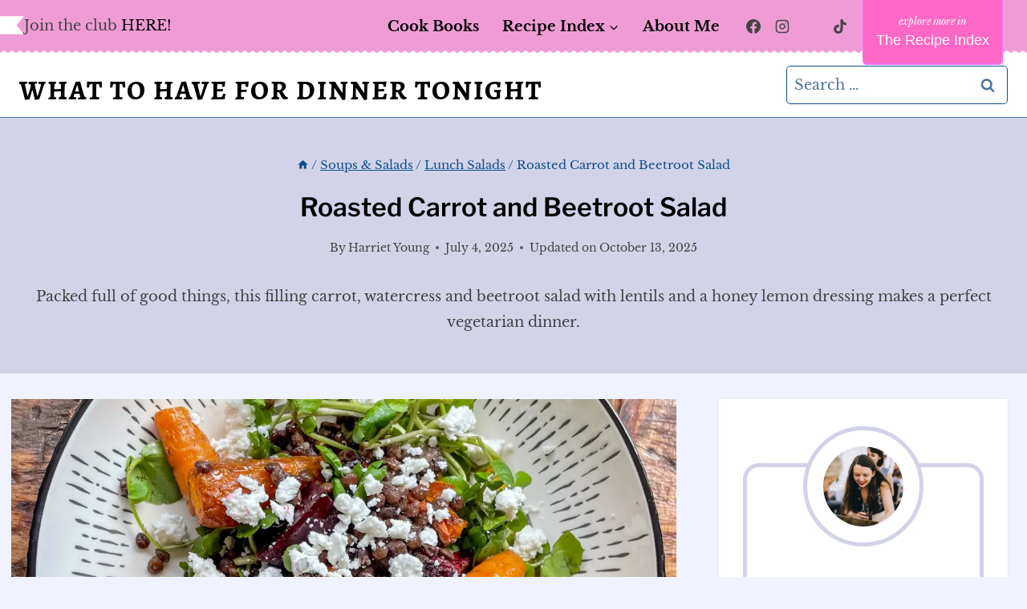

--- FILE ---
content_type: text/html; charset=utf-8
request_url: https://scripts.journeymv.com/creativeBlocks
body_size: 348
content:
{"24947":true,"7916407":true,"7935710":true,"7988411":true,"8037253":true,"8037254":true,"8037262":true,"8106424":true,"8106425":true,"8133739":true,"8133740":true,"8133748":true,"8137760":true,"8164115":true,"37956876":true,"179_7935710":true,"2307:v8f550ya":true,"2662_193864_T24659560":true,"2662_193864_T24875220":true,"2662_193864_T25257555":true,"4771_148133_1610185652":true,"5091308581683460020":true,"580012232881327750":true,"580855293391788744":true,"584550554735621322":true,"585714899982434915":true,"8858624413255693176":true,"EAAYACogzJldI16DhMTFwG8RcrpD2Ihf469Foby5au83Fnw3rekyBBLujQc_":true,"cr-ffsy3ezqvft":true,"cr-g7s03jzqvft":true,"n83arkb7":true,"pswkc5na":true,"zxzgpfzl":true}

--- FILE ---
content_type: text/css
request_url: https://whattohavefordinnertonight.com/wp-content/cache/min/1/wp-content/themes/restored316-limoncella/style.css?ver=1765217746
body_size: 3606
content:
input[type="text"],input[type="email"],input[type="url"],input[type="password"],input[type="search"],input[type="number"],input[type="tel"],input[type="range"],input[type="date"],input[type="month"],input[type="week"],input[type="time"],input[type="datetime"],input[type="datetime-local"],input[type="color"],textarea{border:1px solid var(--global-palette5)!important}button:hover,.button:hover,.wp-block-button__link:hover,input[type="button"]:hover,input[type="reset"]:hover,input[type="submit"]:hover{transform:scale(.95)}#masthead .kadence-sticky-header.item-is-fixed:not(.item-at-start)>.site-header-row-container-inner{box-shadow:0 0 7px 0 rgba(0,0,0,.1)}.site-top-header-wrap div.site-header-row-container-inner{background-image:url(../../../../../../themes/restored316-limoncella/images/bottom-of-nav.png);background-position:bottom center;background-repeat:repeat-x;background-size:10px 3px}.site-bottom-header-wrap .site-header-row-container-inner{margin-top:3px}#main-header .header-button{margin:-10px auto -25px}#main-header .header-button:before{content:'Explore more in';font-family:var(--global-body-font-family);font-size:12px;display:block;margin:0 auto;text-align:center;text-transform:lowercase;font-style:italic}@media(max-width:719px){.entry-meta{justify-content:left!important}}.site-header-item form.search-form input[type="search"]{border-radius:5px}.wp-block-search.wp-block-search__button-inside div.wp-block-search__inside-wrapper{border:1px solid var(--global-palette5);border-radius:5px}.wp-block-search input.wp-block-search__input{border:none!important}@media(min-width:769px){.header-menu-container>.menu:first-of-type>.menu-item a:hover:before{-webkit-transform:scaleX(1);transform:scaleX(1)}.header-menu-container>.menu>.menu-item.menu-item-has-children>a:first-of-type:before{width:calc(100% - 18px)}.header-menu-container>.menu:first-of-type>.menu-item>a:before{content:"";position:absolute;top:10px;left:9px;width:calc(100% - 18px);height:2px;background-color:#343434;-webkit-transform:scaleX(0);transform:scaleX(0);transition:all .25s ease}}.focus a{background:url(../../../../../../themes/restored316-limoncella/images/lemoncella_small-border.svg) bottom center no-repeat;background-size:100%}.single-content ol{position:relative;list-style-type:none}.single-content ol:not(.is-style-continue-list){counter-reset:countlist}.entry-content ol li{margin:.5em 0 .5rem;counter-increment:countlist;position:relative;list-style-type:none;padding:0;text-indent:0}.single-content ol li::before{content:counter(countlist);color:var(--global-palette9);font-size:.85rem;font-weight:700;position:absolute;--size:28px;left:calc(-1 * var(--size) - 10px);line-height:var(--size);width:var(--size);height:var(--size);top:4px;background:var(--global-palette1);border-radius:5px;text-align:center;padding:0}.single-content ul,.wp-block-query ul{margin-left:0}.single-content .wprm-recipe ul{padding-left:0}.single-content ul li{list-style-type:disc}.single-content ul li::marker{color:var(--global-palette1)}.wp-block-query ul li::marker{color:transparent}.single .entry-content-wrap p a,.single .entry-content-wrap ul li a,.single .entry-content-wrap ol li a{color:#242424;font-weight:700;cursor:pointer;background-image:linear-gradient(180deg,transparent 80%,var(--global-palette-highlight) 0);background-size:100% 100%;background-repeat:no-repeat;text-decoration:none;-webkit-transition:background-size .4s ease;-moz-transition:background-size .4s ease;-ms-transition:background-size .4s ease;-o-transition:background-size .4s ease;transition:background-size .4s ease;user-select:none}.single .entry-content-wrap p a:hover,.single .entry-content-wrap ul li a:hover,.single .entry-content-wrap ol li a:hover{background-image:linear-gradient(180deg,transparent 0%,var(--global-palette-highlight-alt) 0)}.entry-author-style-normal,.entry-author-style-center{background:var(--global-palette9);border-top:3px solid var(--global-palette2);border-bottom:0px!important;padding:15px;position:relative;box-shadow:0 0 7px 0 rgba(0,0,0,.05)}.entry-author-style-center{margin-top:45px!important}.entry-author-avatar img{width:100px}.entry-author-style-normal .entry-author-avatar{left:0;top:-50px}.entry-author-style-normal .entry-author-avatar img{border-radius:50%;border:4px solid #fff;box-shadow:0 0 7px 0 rgba(0,0,0,.1)}.entry-author-style-center .entry-author-avatar{margin:-50px auto 0}.entry-author-style-center .entry-author-avatar img{border:4px solid #fff;box-shadow:0 0 7px 0 rgba(0,0,0,.1)}.entry-author-style-center .entry-author-avatar:before,.entry-author-style-center .entry-author-avatar:after{display:none!important}.entry-author-style-center .entry-author-profile .entry-author-description{max-width:90%!important}.entry-author-style-normal .entry-author-profile{padding-left:130px}.entry-author-description{font-size:16px}.entry-related .entry-related-inner-content{padding:0}h2.entry-related-title{font-size:24px}.entry-related .entry.loop-entry{box-shadow:none!important}.entry-related .loop-entry .entry-content-wrap{padding:5px!important}.entry-related-inner-content{padding:0!important}.entry-related-carousel h3.entry-title{font-family:var(--global-body-font-family);font-weight:700!important;font-size:16px!important;line-height:1.4!important;color:#242424}.entry-related .splide .splide__arrow,.entry-related .splide .splide__arrow:focus{background:var(--global-palette2);opacity:100!important;width:45px;height:45px;border-radius:50%}.entry-related .splide .splide__arrow:hover{background:var(--global-palette1)}.entry-related .splide__arrow.splide__arrow--prev{left:-15px!important}.entry-related .splide__arrow.splide__arrow--next{right:-15px!important}@media (max-width:767px){.entry-related .splide__arrow.splide__arrow--prev{left:5px!important}.entry-related .splide__arrow.splide__arrow--next{right:5px!important}.entry-related .carousel-item{margin-right:0!important;width:calc(((100% - 20px) / 1) - 20px)!important}}.comment-respond{background:var(--global-palette2);padding:30px;margin-bottom:25px;position:relative;border-radius:5px;border:5px solid #fff;box-shadow:0 0 7px 0 rgba(0,0,0,.05)}.comments-title,.comment-reply-title{font-size:30px;position:relative}.comment{margin-bottom:20px;padding:30px;border-radius:5px}li.comment.thread-even{background:var(--global-palette9);box-shadow:0 0 7px 0 rgba(0,0,0,.05)}li.comment.thread-odd{background:var(--global-palette7);border:5px solid #fff;box-shadow:0 0 7px 0 rgba(0,0,0,.05)}.children{margin-right:-30px;background:var(--global-palette7);border-top-left-radius:5px;border-bottom-left-radius:5px}li.comment.thread-odd .children{background:var(--global-palette9);border-top-left-radius:5px;border-bottom-left-radius:5px}.comment-reply-title:before{content:'';background:url(../../../../../../themes/restored316-limoncella/images/comment.svg) center no-repeat;background-size:contain;width:70px;height:70px;display:inline-flex;vertical-align:middle;margin-right:20px}.comment-form-wprm-rating label{font-weight:700;font-size:20px}.comment-form-wprm-rating{display:flex;column-gap:20px}.comment-body{border:none!important}div.reply{margin-top:-32px}a.comment-reply-link{border:none!important;background:var(--global-palette4)!important;border-bottom-left-radius:5px;border-bottom-right-radius:5px;color:var(--global-palette9)}a.comment-reply-link:hover{background:var(--global-palette6)!important;color:var(--global-palette9)!important}.pagination .nav-links{text-align:center}.wp-block-query-pagination .nav-links{justify-content:center;flex-wrap:wrap}.wp-block-query-pagination .page-numbers,.wp-block-query-pagination-next,.wp-block-query-pagination-previous{display:inline-block;margin-right:.5em;border:2px solid transparent;min-width:2.5em;line-height:2.25em;text-align:center;text-decoration:none;border-radius:.25rem;color:inherit}.wp-block-query-pagination a:hover,.wp-block-query-pagination a:focus,.wp-block-query-pagination a:active{border-color:var(--global-palette-btn-bg)}.wp-block-query-pagination .dots{min-width:auto;border:none}.wp-block-query-pagination .current{border-color:var(--global-palette-btn-bg);background:var(--global-palette-btn-bg);color:var(--global-palette-btn)}.wp-block-query-pagination .page-numbers:last-child{margin-right:0}.page-numbers{margin-top:var(--global-md-spacing);justify-content:center;flex-wrap:wrap;clear:both}.page-numbers .post-page-numbers{display:inline-block;margin-right:.2em;border:2px solid transparent;min-width:2.5em;line-height:2.25em;text-align:center;text-decoration:none;border-radius:.25rem;color:inherit}.page-numbers a:hover,.page-numbers a:focus,.page-numbers a:active{border-color:var(--global-palette-btn-bg)}.page-numbers .current{border-color:var(--global-palette-btn-bg);background:var(--global-palette-btn-bg);color:var(--global-palette-btn)}.page-numbers .post-page-numbers:first-child{margin-left:.5em}.page-numbers .post-page-numbers:last-child{margin-right:0}.entry-hero-container-inner{padding:30px 0}.primary-sidebar{box-shadow:0 0 7px 0 rgba(0,0,0,.05)}#mobile-drawer .drawer-inner{border:10px solid var(--global-palette6)}.popup-drawer .drawer-inner{max-width:100%!important;width:80%!important;;margin:10%}.wp-block-navigation-item{width:100%}.wp-block-navigation-item.open-on-click .wp-block-navigation-submenu__toggle,.wp-block-navigation-item.open-on-hover-click a{background:#fff!important;border:1px solid var(--global-palette5)!important;border-radius:5px;padding:12px 40px 12px 20px!important;color:#242424!important;letter-spacing:0;text-transform:none;width:100%;font-weight:700;font-size:18px}.wp-block-navigation-item .wp-block-navigation-submenu__toggle{transform:scale(1)}.wp-block-navigation__submenu-icon{background:var(--global-palette1)!important;border-radius:50%;width:24px!important;height:24px!important;display:flex!important;align-items:center;justify-content:center;margin-left:-32px!important;z-index:99}.wp-block-navigation__submenu-icon svg{width:12px!important;height:12px!important;color:#fff}.wp-block-navigation__submenu-container{background-color:var(--global-palette7)!important;border:none!important;left:0!important;margin-left:0!important;padding-left:0!important;width:100%!important;box-shadow:0 0 6px 0 rgb(0 0 0 / 5%)}.wp-block-navigation-item.open-on-hover-click .wp-block-navigation__submenu-container a{background-color:var(--global-palette7)!important;border:0!important;border-radius:0;font-size:14px;padding:10px 15px;z-index:99}.wp-block-navigation-item.open-on-hover-click .wp-block-navigation__submenu-container a:hover{background-color:var(--global-palette8)!important}.wp-block-navigation__submenu-container li{font-weight:700;font-size:16px;color:#242424!important;letter-spacing:0;text-transform:none;font-size:14px}.wp-block-navigation__submenu-container li:hover{background:var(--global-palette8)}.wp-block-navigation__submenu-container li:last-of-type{border:none}.wp-block-navigation__submenu-container li a{padding:10px 15px}@media only screen and (max-width:767px){.wp-block-navigation .wp-block-navigation-item,.wp-block-navigation__container{position:relative;flex-wrap:wrap!important}.wp-block-navigation .has-child .wp-block-navigation__submenu-container{display:Block!important;position:relative!important;left:auto!important;top:auto!important;width:100%!important}.wp-block-navigation-item .wp-block-navigation-submenu__toggle,.wp-block-navigation__submenu-container li a{padding-top:14px;padding-bottom:14px}}@media (max-width:440px){.wp-block-navigation.no-wrap{--navigation-layout-wrap:wrap}}.wp-block-kadence-postgrid .splide .splide__arrow,.wp-block-kadence-postgrid .splide .splide__arrow:focus{background:var(--global-palette2);opacity:100!important;width:45px;height:45px;border-radius:50%}.wp-block-kadence-postgrid .splide .splide__arrow:hover{background:var(--global-palette1)}.wp-block-kadence-postgrid .splide__arrow.splide__arrow--prev{left:-15px!important}.wp-block-kadence-postgrid .splide__arrow.splide__arrow--next{right:-15px!important}.kt-blocks-carousel .slick-arrow,.kt-blocks-carousel .slick-arrow:focus{background:var(--global-palette2);opacity:100!important;width:45px!important;height:45px!important;border-radius:50%}.kt-blocks-carousel .slick-arrow:hover{background:var(--global-palette1)}.kt-blocks-carousel .slick-prev{left:-15px!important}.kt-blocks-carousel .slick-next{right:-15px!important}.wp-block-kadence-advancedgallery .kt-blocks-carousel .splide .splide__arrow,.wp-block-kadence-advancedgallery .kt-blocks-carousel .splide .splide__arrow:focus{background:var(--global-palette2);opacity:100!important;width:45px!important;height:45px!important;border-radius:50%;border:none}.wp-block-kadence-advancedgallery .kt-blocks-carousel .splide .splide__arrow:hover{background:var(--global-palette1)}.wp-block-kadence-advancedgallery .kt-blocks-carousel .slick-prev{left:5px!important}.wp-block-kadence-advancedgallery .kt-blocks-carousel .slick-next{right:5px!important}.more-button .kt-btn-inner-text:before{content:'more';font-style:italic;font-size:14px;margin-right:5px;vertical-align:middle}.button.more-button{background:none;border:none;color:var(--global-palette3)}.button.more-button:hover:after{-webkit-transform:scaleX(1);transform:scaleX(1)}.button.more-button:after{width:calc(100% - 18px)}.button.more-button:after{content:"";position:absolute;bottom:0;left:9px;width:calc(100% - 18px);height:2px;background-color:var(--global-palette1);-webkit-transform:scaleX(0);transform:scaleX(0);transition:all .25s ease}.category-submenu-wrapper{display:flex;align-items:center}.category-submenu-text2{background:url(../../../../../../themes/restored316-limoncella/images/lemoncella_label_navy.svg) center no-repeat;color:#fff;font-size:14px;font-weight:800;text-transform:uppercase;padding:4px 10px;margin-right:25px}.category-submenu-text{background:url(../../../../../../themes/restored316-limoncella/images/lemoncella_small-border.svg) bottom center no-repeat;font-size:14px;font-weight:700;text-transform:uppercase;padding:10px 0;margin-right:25px;letter-spacing:1px}.category-submenu ul{list-style:none;padding:0;margin:0}.category-submenu li{display:inline-block}.category-submenu li a{color:var(--global-palette5);font-weight:600;margin-right:20px;text-decoration:none}.category-submenu li a:hover{color:var(--global-palette1)}.label-transform{transform:rotate(-3deg)}.label-navy{background:url(../../../../../../themes/restored316-limoncella/images/lemoncella_label_navy.svg) left no-repeat;color:#fff;font-size:20px;font-weight:700;text-transform:uppercase;padding:10px;text-align:center;height:50px;width:250px;z-index:9}.label-black{background:url(../../../../../../themes/restored316-limoncella/images/lemoncella_label_black.svg) left no-repeat;color:#fff;font-size:20px;font-weight:700;text-transform:uppercase;padding:10px;text-align:center;height:50px;width:250px;z-index:9}.label-gray{background:url(../../../../../../themes/restored316-limoncella/images/lemoncella_label_gray.svg) left no-repeat;color:#fff;font-size:20px;font-weight:700;text-transform:uppercase;padding:10px;text-align:center;height:50px;width:250px;z-index:9}@media (max-width:440px){.label-navy,.label-black,.label-gray{background-position:center;margin:0 auto!important}}.header-html-inner{position:relative}.header-html-inner{display:inline-flex;column-gap:10px}.header-html-inner:before{content:'';background:url(../../../../../../themes/restored316-limoncella/images/lemoncella_side_flag.svg) right no-repeat;background-size:contain;width:30px;height:30px;display:block;z-index:99}.top-10 .post .wp-block-post-title,.top-10 .post .wp-post-image{position:relative}.top-10 .wp-block-post-featured-image{margin-bottom:0}.top-10 .post .wp-block-post-featured-image:after,.top-10 .post .wp-block-kadence-image:after{content:"1";display:block;position:relative;bottom:20px;margin:0 auto -20px;width:50px;height:50px;border-radius:50%;background-color:var(--global-palette1);color:#fff;text-align:center;line-height:50px;font-weight:700}.top-10 .post .entry-content-wrap:before{content:"1";display:block;position:relative;top:-60px;margin:0 auto -40px;width:50px;height:50px;border-radius:50%;background-color:var(--global-palette1);color:#fff;text-align:center;line-height:50px;font-weight:700}.top-10 .post .entry-content-wrap{min-height:170px;text-align:center;padding:13px!important}.padding .post .entry-content-wrap{padding:13px!important}.top-10 .post .entry-content-wrap .wprm-recipe-rating{display:none}.top-10.white .post .wp-block-post-featured-image:after,.top-10.white .post .entry-content-wrap:before{background-color:var(--global-palette9);color:var(--global-palette5)}.top-10.white.bordered .post .wp-block-post-featured-image:after,.top-10.white.bordered .post .entry-content-wrap:before{border:1px solid var(--global-palette5)}.top-10 .post:nth-child(2) .wp-block-post-featured-image:after,.top-10 .wp-block-kadence-column:nth-child(2) .post .wp-block-kadence-image:after,.top-10 .wp-block-kadence-column:nth-child(2) .post .wp-block-post-featured-image:after,.top-10 .wp-block-kadence-column:nth-child(2) .post .entry-content-wrap:before{content:"2"}.top-10 .post:nth-child(3) .wp-block-post-featured-image:after,.top-10 .wp-block-kadence-column:nth-child(3) .post .wp-block-kadence-image:after,.top-10 .wp-block-kadence-column:nth-child(3) .post .wp-block-post-featured-image:after,.top-10 .wp-block-kadence-column:nth-child(3) .post .entry-content-wrap:before{content:"3"}.top-10 .post:nth-child(4) .wp-block-post-featured-image:after,.top-10 .wp-block-kadence-column:nth-child(4) .post .wp-block-kadence-image:after,.top-10 .wp-block-kadence-column:nth-child(4) .post .wp-block-post-featured-image:after,.top-10 .wp-block-kadence-column:nth-child(4) .post .entry-content-wrap:before{content:"4"}.top-10 .post:nth-child(5) .wp-block-post-featured-image:after,.top-10 .wp-block-kadence-column:nth-child(5) .post .wp-block-kadence-image:after,.top-10 .wp-block-kadence-column:nth-child(5) .post .wp-block-post-featured-image:after,.top-10 .wp-block-kadence-column:nth-child(5) .post .entry-content-wrap:before{content:"5"}.top-10 .post:nth-child(6) .wp-block-post-featured-image:after,.top-10 .wp-block-kadence-column:nth-child(6) .post .wp-block-kadence-image:after,.top-10 .wp-block-kadence-column:nth-child(6) .post .wp-block-post-featured-image:after,.top-10 .wp-block-kadence-column:nth-child(6) .post .entry-content-wrap:before{content:"6"}.top-10 .post:nth-child(7) .wp-block-post-featured-image:after,.top-10 .wp-block-kadence-column:nth-child(7) .post .wp-block-kadence-image:after,.top-10 .wp-block-kadence-column:nth-child(7) .post .wp-block-post-featured-image:after,.top-10 .wp-block-kadence-column:nth-child(7) .post .entry-content-wrap:before{content:"7"}.top-10 .post:nth-child(8) .wp-block-post-featured-image:after,.top-10 .wp-block-kadence-column:nth-child(8) .post .wp-block-kadence-image:after,.top-10 .wp-block-kadence-column:nth-child(8) .post .wp-block-post-featured-image:after,.top-10 .wp-block-kadence-column:nth-child(8) .post .entry-content-wrap:before{content:"8"}.top-10 .post:nth-child(9) .wp-block-post-featured-image:after,.top-10 .wp-block-kadence-column:nth-child(9) .post .wp-block-kadence-image:after,.top-10 .wp-block-kadence-column:nth-child(9) .post .wp-block-post-featured-image:after,.top-10 .wp-block-kadence-column:nth-child(9) .post .entry-content-wrap:before{content:"9"}.top-10 .post:nth-child(10) .wp-block-post-featured-image:after,.top-10 .wp-block-kadence-column:nth-child(10) .post .wp-block-kadence-image:after,.top-10 .wp-block-kadence-column:nth-child(10) .post .wp-block-post-featured-image:after,.top-10 .wp-block-kadence-column:nth-child(10) .post .entry-content-wrap:before{content:"10"}.hover-rotate img{transition:transform .3s ease-in-out}.hover-rotate img:hover{transform:rotate(5deg)}.disclosure{background:var(--global-palette8);border-radius:5px;font-size:14px;font-style:italic;padding:10px 20px;text-align:left}@media (max-width:992px){.archive .grid-cols,.grid-cols{grid-template-columns:repeat(2,minmax(0,1fr))!important;column-gap:1rem!important;row-gap:1rem!important}.wp-block-post-template.is-flex-container li{width:46%}.grid-cols.full-post{grid-template-columns:minmax(0,1fr)!important}.full-post .wp-block-post-template.is-flex-container li{width:100%}}@media (max-width:767px){.loop-entry .entry-content-wrap{padding:0.5rem!important}}.grid-lg-col-1.item-image-style-beside.half article.loop-entry.has-post-thumbnail:not(.kb-post-no-image),.grid-lg-col-1.item-image-style-beside article.loop-entry.has-post-thumbnail:not(.kb-post-no-image),.kt-feat-image-align-left{align-items:center}@media screen and (min-width:768px){.grid-lg-col-1.item-image-style-beside.half article.loop-entry.has-post-thumbnail:not(.kb-post-no-image){display:grid;grid-template-columns:1fr 1fr;align-items:center}}.tag-video .kadence-post-image-inner-wrap,.tag-video .post-thumbnail-inner{position:relative}.tag-video .kadence-post-image-inner-wrap:before,.tag-video .post-thumbnail-inner:before{content:'';background:url(../../../../../../themes/restored316-limoncella/images/lemoncella_play.svg) center no-repeat;background-size:contain;width:60px;height:60px;display:block;position:absolute;top:50%;left:50%;transform:translate(-50%,-50%);filter:brightness(0) invert(1);opacity:.6;transition:.5s}.kt-blocks-post-grid-item.tag-video:hover .kadence-post-image-inner-wrap:before,.kb-posts .tag-video:hover .post-thumbnail-inner:before{opacity:100}.transform-right{position:relative;transform:rotate(5deg)}.transform-left{position:relative;transform:rotate(-5deg)}.lemon-optin-image:before{content:'';background:url(../../../../../../themes/restored316-limoncella/images/lemoncella_lemon.svg) center no-repeat;background-size:contain;width:150px;height:150px;display:block;position:absolute;top:-60px;left:-80px;z-index:99}.floral-optin-image:before{content:'';background:url(../../../../../../themes/restored316-limoncella/images/lemoncella_bouquet.svg) center no-repeat;background-size:contain;width:150px;height:150px;display:block;position:absolute;top:-60px;left:-80px;z-index:99}.lemon-footer-image:before{content:'';background:url(../../../../../../themes/restored316-limoncella/images/lemoncella_lemon.svg) center no-repeat;background-size:contain;width:150px;height:150px;display:block;position:absolute;bottom:-75px;right:0;z-index:99}.floral-footer-image:before{content:'';background:url(../../../../../../themes/restored316-limoncella/images/lemoncella_bouquet.svg) center no-repeat;background-size:contain;width:150px;height:150px;display:block;position:absolute;bottom:-10px;right:-65px;z-index:99}.no-stars .wprm-recipe-rating{display:none}.round-img img{border:5px solid #fff;border-radius:100%}

--- FILE ---
content_type: text/css
request_url: https://whattohavefordinnertonight.com/wp-content/cache/min/1/wp-content/fonts/a61b5a4be4801e8939759bcc1a7f5d74.css?ver=1765217746
body_size: 311
content:
@font-face{font-family:'Libre Baskerville';font-style:italic;font-weight:400;font-display:swap;src:url(https://whattohavefordinnertonight.com/wp-content/fonts/libre-baskerville/kmKhZrc3Hgbbcjq75U4uslyuy4kn0qNcWx8QDP2V.woff2) format('woff2');unicode-range:U+0100-02BA,U+02BD-02C5,U+02C7-02CC,U+02CE-02D7,U+02DD-02FF,U+0304,U+0308,U+0329,U+1D00-1DBF,U+1E00-1E9F,U+1EF2-1EFF,U+2020,U+20A0-20AB,U+20AD-20C0,U+2113,U+2C60-2C7F,U+A720-A7FF}@font-face{font-family:'Libre Baskerville';font-style:italic;font-weight:400;font-display:swap;src:url(https://whattohavefordinnertonight.com/wp-content/fonts/libre-baskerville/kmKhZrc3Hgbbcjq75U4uslyuy4kn0qNcWxEQDA.woff2) format('woff2');unicode-range:U+0000-00FF,U+0131,U+0152-0153,U+02BB-02BC,U+02C6,U+02DA,U+02DC,U+0304,U+0308,U+0329,U+2000-206F,U+20AC,U+2122,U+2191,U+2193,U+2212,U+2215,U+FEFF,U+FFFD}@font-face{font-family:'Libre Baskerville';font-style:normal;font-weight:400;font-display:swap;src:url(https://whattohavefordinnertonight.com/wp-content/fonts/libre-baskerville/kmKnZrc3Hgbbcjq75U4uslyuy4kn0qNXaxMICA.woff2) format('woff2');unicode-range:U+0100-02BA,U+02BD-02C5,U+02C7-02CC,U+02CE-02D7,U+02DD-02FF,U+0304,U+0308,U+0329,U+1D00-1DBF,U+1E00-1E9F,U+1EF2-1EFF,U+2020,U+20A0-20AB,U+20AD-20C0,U+2113,U+2C60-2C7F,U+A720-A7FF}@font-face{font-family:'Libre Baskerville';font-style:normal;font-weight:400;font-display:swap;src:url(https://whattohavefordinnertonight.com/wp-content/fonts/libre-baskerville/kmKnZrc3Hgbbcjq75U4uslyuy4kn0qNZaxM.woff2) format('woff2');unicode-range:U+0000-00FF,U+0131,U+0152-0153,U+02BB-02BC,U+02C6,U+02DA,U+02DC,U+0304,U+0308,U+0329,U+2000-206F,U+20AC,U+2122,U+2191,U+2193,U+2212,U+2215,U+FEFF,U+FFFD}@font-face{font-family:'Libre Baskerville';font-style:normal;font-weight:700;font-display:swap;src:url(https://whattohavefordinnertonight.com/wp-content/fonts/libre-baskerville/kmKiZrc3Hgbbcjq75U4uslyuy4kn0qviTgY5KcCsww.woff2) format('woff2');unicode-range:U+0100-02BA,U+02BD-02C5,U+02C7-02CC,U+02CE-02D7,U+02DD-02FF,U+0304,U+0308,U+0329,U+1D00-1DBF,U+1E00-1E9F,U+1EF2-1EFF,U+2020,U+20A0-20AB,U+20AD-20C0,U+2113,U+2C60-2C7F,U+A720-A7FF}@font-face{font-family:'Libre Baskerville';font-style:normal;font-weight:700;font-display:swap;src:url(https://whattohavefordinnertonight.com/wp-content/fonts/libre-baskerville/kmKiZrc3Hgbbcjq75U4uslyuy4kn0qviTgY3KcA.woff2) format('woff2');unicode-range:U+0000-00FF,U+0131,U+0152-0153,U+02BB-02BC,U+02C6,U+02DA,U+02DC,U+0304,U+0308,U+0329,U+2000-206F,U+20AC,U+2122,U+2191,U+2193,U+2212,U+2215,U+FEFF,U+FFFD}@font-face{font-family:'Libre Franklin';font-style:normal;font-weight:400;font-display:swap;src:url(https://whattohavefordinnertonight.com/wp-content/fonts/libre-franklin/jizDREVItHgc8qDIbSTKq4XkRiUS2zcLig.woff2) format('woff2');unicode-range:U+0460-052F,U+1C80-1C8A,U+20B4,U+2DE0-2DFF,U+A640-A69F,U+FE2E-FE2F}@font-face{font-family:'Libre Franklin';font-style:normal;font-weight:400;font-display:swap;src:url(https://whattohavefordinnertonight.com/wp-content/fonts/libre-franklin/jizDREVItHgc8qDIbSTKq4XkRiUb2zcLig.woff2) format('woff2');unicode-range:U+0301,U+0400-045F,U+0490-0491,U+04B0-04B1,U+2116}@font-face{font-family:'Libre Franklin';font-style:normal;font-weight:400;font-display:swap;src:url(https://whattohavefordinnertonight.com/wp-content/fonts/libre-franklin/jizDREVItHgc8qDIbSTKq4XkRiUQ2zcLig.woff2) format('woff2');unicode-range:U+0102-0103,U+0110-0111,U+0128-0129,U+0168-0169,U+01A0-01A1,U+01AF-01B0,U+0300-0301,U+0303-0304,U+0308-0309,U+0323,U+0329,U+1EA0-1EF9,U+20AB}@font-face{font-family:'Libre Franklin';font-style:normal;font-weight:400;font-display:swap;src:url(https://whattohavefordinnertonight.com/wp-content/fonts/libre-franklin/jizDREVItHgc8qDIbSTKq4XkRiUR2zcLig.woff2) format('woff2');unicode-range:U+0100-02BA,U+02BD-02C5,U+02C7-02CC,U+02CE-02D7,U+02DD-02FF,U+0304,U+0308,U+0329,U+1D00-1DBF,U+1E00-1E9F,U+1EF2-1EFF,U+2020,U+20A0-20AB,U+20AD-20C0,U+2113,U+2C60-2C7F,U+A720-A7FF}@font-face{font-family:'Libre Franklin';font-style:normal;font-weight:400;font-display:swap;src:url(https://whattohavefordinnertonight.com/wp-content/fonts/libre-franklin/jizDREVItHgc8qDIbSTKq4XkRiUf2zc.woff2) format('woff2');unicode-range:U+0000-00FF,U+0131,U+0152-0153,U+02BB-02BC,U+02C6,U+02DA,U+02DC,U+0304,U+0308,U+0329,U+2000-206F,U+20AC,U+2122,U+2191,U+2193,U+2212,U+2215,U+FEFF,U+FFFD}@font-face{font-family:'Libre Franklin';font-style:normal;font-weight:600;font-display:swap;src:url(https://whattohavefordinnertonight.com/wp-content/fonts/libre-franklin/jizDREVItHgc8qDIbSTKq4XkRiUS2zcLig.woff2) format('woff2');unicode-range:U+0460-052F,U+1C80-1C8A,U+20B4,U+2DE0-2DFF,U+A640-A69F,U+FE2E-FE2F}@font-face{font-family:'Libre Franklin';font-style:normal;font-weight:600;font-display:swap;src:url(https://whattohavefordinnertonight.com/wp-content/fonts/libre-franklin/jizDREVItHgc8qDIbSTKq4XkRiUb2zcLig.woff2) format('woff2');unicode-range:U+0301,U+0400-045F,U+0490-0491,U+04B0-04B1,U+2116}@font-face{font-family:'Libre Franklin';font-style:normal;font-weight:600;font-display:swap;src:url(https://whattohavefordinnertonight.com/wp-content/fonts/libre-franklin/jizDREVItHgc8qDIbSTKq4XkRiUQ2zcLig.woff2) format('woff2');unicode-range:U+0102-0103,U+0110-0111,U+0128-0129,U+0168-0169,U+01A0-01A1,U+01AF-01B0,U+0300-0301,U+0303-0304,U+0308-0309,U+0323,U+0329,U+1EA0-1EF9,U+20AB}@font-face{font-family:'Libre Franklin';font-style:normal;font-weight:600;font-display:swap;src:url(https://whattohavefordinnertonight.com/wp-content/fonts/libre-franklin/jizDREVItHgc8qDIbSTKq4XkRiUR2zcLig.woff2) format('woff2');unicode-range:U+0100-02BA,U+02BD-02C5,U+02C7-02CC,U+02CE-02D7,U+02DD-02FF,U+0304,U+0308,U+0329,U+1D00-1DBF,U+1E00-1E9F,U+1EF2-1EFF,U+2020,U+20A0-20AB,U+20AD-20C0,U+2113,U+2C60-2C7F,U+A720-A7FF}@font-face{font-family:'Libre Franklin';font-style:normal;font-weight:600;font-display:swap;src:url(https://whattohavefordinnertonight.com/wp-content/fonts/libre-franklin/jizDREVItHgc8qDIbSTKq4XkRiUf2zc.woff2) format('woff2');unicode-range:U+0000-00FF,U+0131,U+0152-0153,U+02BB-02BC,U+02C6,U+02DA,U+02DC,U+0304,U+0308,U+0329,U+2000-206F,U+20AC,U+2122,U+2191,U+2193,U+2212,U+2215,U+FEFF,U+FFFD}@font-face{font-family:'Libre Franklin';font-style:normal;font-weight:700;font-display:swap;src:url(https://whattohavefordinnertonight.com/wp-content/fonts/libre-franklin/jizDREVItHgc8qDIbSTKq4XkRiUS2zcLig.woff2) format('woff2');unicode-range:U+0460-052F,U+1C80-1C8A,U+20B4,U+2DE0-2DFF,U+A640-A69F,U+FE2E-FE2F}@font-face{font-family:'Libre Franklin';font-style:normal;font-weight:700;font-display:swap;src:url(https://whattohavefordinnertonight.com/wp-content/fonts/libre-franklin/jizDREVItHgc8qDIbSTKq4XkRiUb2zcLig.woff2) format('woff2');unicode-range:U+0301,U+0400-045F,U+0490-0491,U+04B0-04B1,U+2116}@font-face{font-family:'Libre Franklin';font-style:normal;font-weight:700;font-display:swap;src:url(https://whattohavefordinnertonight.com/wp-content/fonts/libre-franklin/jizDREVItHgc8qDIbSTKq4XkRiUQ2zcLig.woff2) format('woff2');unicode-range:U+0102-0103,U+0110-0111,U+0128-0129,U+0168-0169,U+01A0-01A1,U+01AF-01B0,U+0300-0301,U+0303-0304,U+0308-0309,U+0323,U+0329,U+1EA0-1EF9,U+20AB}@font-face{font-family:'Libre Franklin';font-style:normal;font-weight:700;font-display:swap;src:url(https://whattohavefordinnertonight.com/wp-content/fonts/libre-franklin/jizDREVItHgc8qDIbSTKq4XkRiUR2zcLig.woff2) format('woff2');unicode-range:U+0100-02BA,U+02BD-02C5,U+02C7-02CC,U+02CE-02D7,U+02DD-02FF,U+0304,U+0308,U+0329,U+1D00-1DBF,U+1E00-1E9F,U+1EF2-1EFF,U+2020,U+20A0-20AB,U+20AD-20C0,U+2113,U+2C60-2C7F,U+A720-A7FF}@font-face{font-family:'Libre Franklin';font-style:normal;font-weight:700;font-display:swap;src:url(https://whattohavefordinnertonight.com/wp-content/fonts/libre-franklin/jizDREVItHgc8qDIbSTKq4XkRiUf2zc.woff2) format('woff2');unicode-range:U+0000-00FF,U+0131,U+0152-0153,U+02BB-02BC,U+02C6,U+02DA,U+02DC,U+0304,U+0308,U+0329,U+2000-206F,U+20AC,U+2122,U+2191,U+2193,U+2212,U+2215,U+FEFF,U+FFFD}@font-face{font-family:'Sahitya';font-style:normal;font-weight:700;font-display:swap;src:url(https://whattohavefordinnertonight.com/wp-content/fonts/sahitya/6qLFKZkOuhnuqlJAUZsqKyIlE0vS.woff2) format('woff2');unicode-range:U+0900-097F,U+1CD0-1CF9,U+200C-200D,U+20A8,U+20B9,U+20F0,U+25CC,U+A830-A839,U+A8E0-A8FF,U+11B00-11B09}@font-face{font-family:'Sahitya';font-style:normal;font-weight:700;font-display:swap;src:url(https://whattohavefordinnertonight.com/wp-content/fonts/sahitya/6qLFKZkOuhnuqlJAUZsqKy0lE0vS.woff2) format('woff2');unicode-range:U+0100-02BA,U+02BD-02C5,U+02C7-02CC,U+02CE-02D7,U+02DD-02FF,U+0304,U+0308,U+0329,U+1D00-1DBF,U+1E00-1E9F,U+1EF2-1EFF,U+2020,U+20A0-20AB,U+20AD-20C0,U+2113,U+2C60-2C7F,U+A720-A7FF}@font-face{font-family:'Sahitya';font-style:normal;font-weight:700;font-display:swap;src:url(https://whattohavefordinnertonight.com/wp-content/fonts/sahitya/6qLFKZkOuhnuqlJAUZsqKyMlEw.woff2) format('woff2');unicode-range:U+0000-00FF,U+0131,U+0152-0153,U+02BB-02BC,U+02C6,U+02DA,U+02DC,U+0304,U+0308,U+0329,U+2000-206F,U+20AC,U+2122,U+2191,U+2193,U+2212,U+2215,U+FEFF,U+FFFD}@font-face{font-family:'Special Elite';font-style:normal;font-weight:400;font-display:swap;src:url(https://whattohavefordinnertonight.com/wp-content/fonts/special-elite/XLYgIZbkc4JPUL5CVArUVL0ntn4OSEFt.woff2) format('woff2');unicode-range:U+0100-02BA,U+02BD-02C5,U+02C7-02CC,U+02CE-02D7,U+02DD-02FF,U+0304,U+0308,U+0329,U+1D00-1DBF,U+1E00-1E9F,U+1EF2-1EFF,U+2020,U+20A0-20AB,U+20AD-20C0,U+2113,U+2C60-2C7F,U+A720-A7FF}@font-face{font-family:'Special Elite';font-style:normal;font-weight:400;font-display:swap;src:url(https://whattohavefordinnertonight.com/wp-content/fonts/special-elite/XLYgIZbkc4JPUL5CVArUVL0ntnAOSA.woff2) format('woff2');unicode-range:U+0000-00FF,U+0131,U+0152-0153,U+02BB-02BC,U+02C6,U+02DA,U+02DC,U+0304,U+0308,U+0329,U+2000-206F,U+20AC,U+2122,U+2191,U+2193,U+2212,U+2215,U+FEFF,U+FFFD}

--- FILE ---
content_type: image/svg+xml
request_url: https://whattohavefordinnertonight.com/wp-content/themes/restored316-limoncella/images/lemoncella_label_navy.svg
body_size: -207
content:
<?xml version="1.0" encoding="UTF-8"?><svg id="Layer_1" xmlns="http://www.w3.org/2000/svg" viewBox="0 0 165 33"><defs><style>.cls-1{fill:#285173;}</style></defs><path class="cls-1" d="m164.13,31.81c.36.5,0,1.19-.61,1.19H1.47c-.61,0-.97-.7-.61-1.19l1.81-2.49c.19-.26.19-.62,0-.88l-2.36-3.24c-.19-.26-.19-.62,0-.88l2.36-3.24c.19-.26.19-.62,0-.88l-2.36-3.24c-.19-.26-.19-.62,0-.88l2.36-3.24c.19-.26.19-.62,0-.88L.32,8.69c-.19-.26-.19-.62,0-.88l2.36-3.24c.19-.26.19-.62,0-.88L.87,1.19c-.36-.5,0-1.19.61-1.19h162.05c.61,0,.97.7.61,1.19l-1.81,2.49c-.19.26-.19.62,0,.88l2.36,3.24c.19.26.19.62,0,.88l-2.36,3.24c-.19.26-.19.62,0,.88l2.36,3.24c.19.26.19.62,0,.88l-2.36,3.24c-.19.26-.19.62,0,.88l2.36,3.24c.19.26.19.62,0,.88l-2.36,3.24c-.19.26-.19.62,0,.88l1.81,2.49Z"/></svg>

--- FILE ---
content_type: image/svg+xml
request_url: https://whattohavefordinnertonight.com/wp-content/themes/restored316-limoncella/images/lemoncella_side_flag.svg
body_size: -297
content:
<?xml version="1.0" encoding="UTF-8"?><svg id="Layer_1" xmlns="http://www.w3.org/2000/svg" viewBox="0 0 200 150"><defs><style>.cls-1{fill:#fff;}</style></defs><path class="cls-1" d="m194.26,7.93l-55.41,64.14c-1.27,1.75-1.27,4.11,0,5.86l55.41,64.14c2.39,3.31.03,7.93-4.05,7.93h-90.21s-100,0-100,0v-75S0,0,0,0h100s90.21,0,90.21,0c4.08,0,6.44,4.63,4.05,7.93Z"/></svg>